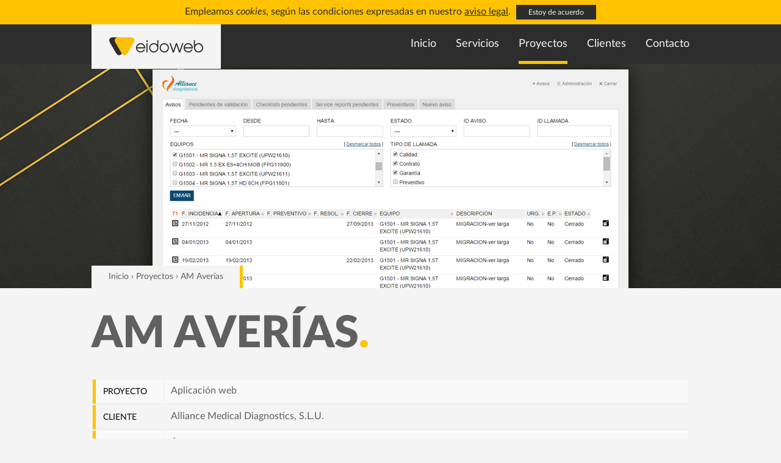

--- FILE ---
content_type: text/html; charset=UTF-8
request_url: https://eidoweb.com/proyecto/am-averias/
body_size: 3286
content:
<!DOCTYPE html>
<html lang="es">
<head>
	<meta charset="utf-8">
	<meta name="viewport" content="width=device-width, initial-scale=1.0">
	<meta name="description" content="Desarrollo de páginas y aplicaciones web accesibles, usables y eficientes, basadas en estándares web y adaptables a múltiples dispositivos.">
	<meta name="robots" content="index,follow">
	<title>AM Averías ‹   eidoweb, S.L. | Desarrollo web versátil</title>
	<link rel="profile" href="http://gmpg.org/xfn/11">
    <link rel="shortcut icon" href="https://eidoweb.com/wp-content/themes/EW/im/favicon.ico" type="image/x-icon">
	<link rel="apple-touch-icon" href="https://eidoweb.com/wp-content/themes/EW/im/eidoweb.png">
	<link rel="apple-touch-icon" sizes="76x76" href="https://eidoweb.com/wp-content/themes/EW/im/eidoweb_76x76.png">
	<link rel="apple-touch-icon" sizes="120x120" href="https://eidoweb.com/wp-content/themes/EW/im/eidoweb_120x120.png">
	<link rel="apple-touch-icon" sizes="152x152" href="https://eidoweb.com/wp-content/themes/EW/im/eidoweb_152x152.png">
	<link rel="stylesheet" href="https://eidoweb.com/wp-content/themes/EW/style.css">
	<script src="https://ajax.googleapis.com/ajax/libs/jquery/1.10.2/jquery.min.js"></script>
    <script src="https://eidoweb.com/wp-content/themes/EW/js/eidoweb.js"></script>	
	</head>
<body data-mov="">
	<div id="cabecera" role="banner">
			<div id="cookies">
			<form id="f-cookies" method="post" action="//eidoweb.com/proyecto/am-averias/">
				<p class="dims">Empleamos <i>cookies</i>, según las condiciones expresadas en nuestro <a href="aviso-legal#politica-cookies">aviso legal</a>. <button type="submit" id="aceptar" class="boton negro">Estoy de acuerdo</button><input type="hidden" name="ew_acp" value="1"></p>
			</form>
		</div>
			<p class="oculto"><a href="#contenido">Ir al contenido principal</a></p>
		<div class="dims">
		    
			<a href="https://eidoweb.com" id="logo"><img src="https://eidoweb.com/wp-content/themes/EW/im/logo.svg" alt="eidoweb, S.L." width="154" height="32"></a>
			
		<nav id="nav">
			<ul>
									<li id="menu-item-3494" class="menu-item menu-item-type-custom menu-item-object-custom menu-item-home menu-item-3494"><a href="http://eidoweb.com/">Inicio</a></li>
<li id="menu-item-3496" class="menu-item menu-item-type-post_type menu-item-object-page menu-item-has-children menu-item-3496"><a href="https://eidoweb.com/servicios/">Servicios</a>
<ul class="sub-menu">
	<li id="menu-item-3498" class="menu-item menu-item-type-post_type menu-item-object-page menu-item-3498"><a href="https://eidoweb.com/servicios/paginas-web/">Páginas web</a></li>
	<li id="menu-item-3499" class="menu-item menu-item-type-post_type menu-item-object-page menu-item-3499"><a href="https://eidoweb.com/servicios/web-movil/">Web móvil</a></li>
	<li id="menu-item-3497" class="menu-item menu-item-type-post_type menu-item-object-page menu-item-3497"><a href="https://eidoweb.com/servicios/aplicaciones-web/">Aplicaciones web</a></li>
	<li id="menu-item-3502" class="menu-item menu-item-type-post_type menu-item-object-page menu-item-3502"><a href="https://eidoweb.com/servicios/marca-blanca/">Marca blanca</a></li>
</ul>
</li>
<li id="menu-item-3495" class="menu-item menu-item-type-post_type menu-item-object-page menu-item-3495 current_page_ancestor"><a href="https://eidoweb.com/proyectos/">Proyectos</a></li>
<li id="menu-item-3509" class="menu-item menu-item-type-post_type menu-item-object-page menu-item-3509"><a href="https://eidoweb.com/clientes/">Clientes</a></li>
								
				<li>
					<a class="v-contacto" href="#contacto">Contacto</a>
				</li>
			</ul>
		</nav>
		</div>
	</div>
	<div id="contenido">	
			<div id="miga" class="am-averias img-proyecto">
									<img src="https://eidoweb.com/wp-content/themes/EW/im/proyectos/cabecera/amaverias.jpg" alt="">
					<p class="dims">
			<span>
			<a href="https://eidoweb.com">Inicio</a> › 
							<a href="https://eidoweb.com/proyectos/">Proyectos</a> › <strong>AM Averías</strong>	
				
			</span>
		</p>  
	</div>	<div id="contenido-unico" class="txt" role="main">
		<div class="dims">
			<h1>AM Averías</h1>	
			<table class="resumen-proyecto">
							<tr>
					<th class="celda-compacta">Proyecto</th>
					<td>Aplicación web</td>
				</tr>
				<tr>
					<th class="celda-compacta">Cliente</th>
					<td>Alliance Medical Diagnostics, S.L.U.</td>
				</tr>
				<tr>
					<th class="celda-compacta">Desarrollo</th>
					<td>6 semanas</td>
				</tr>
				<tr>
					<th class="celda-compacta">URL</th>
					<td>No disponible</td>
				</tr>
			</table>
			<p>Para <a href="http://www.alliancemedical.es/" target="_blank">Alliance Médical Diagnostics</a> creamos esta aplicación que proporciona a su personal un sistema de tiquets con el que hacer un seguimiento de las averías tanto de los equipos de sus oficinas como de los aparatos de sus unidades móviles.</p>
<p>La aplicación sustituye infinidad de correos electrónicos y permite:</p>
<ul>
<li>Abrir avisos de incidencias.</li>
<li>Un sistema de seguimiento y validación de las averías.</li>
<li>Gestionar las listas de mantenimiento relacionadas con cada avería y archivar los informes de los servicios de mantenimiento.</li>
<li>Genera solicitudes automáticas de reparación a los proveedores.</li>
<li>Informa a los usuarios del estado y progreso de la incidencia abierta.</li>
</ul>
		</div>
	</div>	
    	</div>	
	<div id="pie" role="complementary">
		<div id="contacto">
			<div class="dims">
				<div id="txt-contacto">						
					<h2>Contacto</h2>
					<p>Contacte con nosotros y empecemos a trabajar juntos desde hoy mismo.</p> 
					<ul id="datos-contacto">
						<li><a href="mailto:contacto@eidoweb.com">contacto@eidoweb.com</a></li>
						<li>(+34) 601 118 107 / (+34) 629 388 379</li>
					</ul>
				</div>
				<div id="f-contacto">
					<form action="#resultado" method="post">
						
												<ul>
							<li>
								<label for="nombre" class="oculto">Nombre y apellidos</label>
								<input type="text" id="nombre" name="nombre" placeholder="Nombre y apellidos" value="">
															</li>
							<li>
								<label for="correo" class="oculto">Correo electrónico</label>
								<input type="email" id="correo" name="correo" placeholder="Correo electrónico" value="">
															</li>
							<li class="oculto">
								<label for="tp">Por favor, si es un ser humano no modifiques este campo</label> 
								<input type="text" id="tp" name="tp" tabindex="-1" value="☵">
							</li>
							<li>
								<label for="mensaje" class="oculto">Mensaje</label>
								<textarea id="mensaje" name="mensaje" placeholder="Mensaje"></textarea>
															</li>	
							<li id="aviso-rgpd">
								<input type="checkbox" id="aviso" name="aviso" value="S"> <label for="aviso">He leído y acepto las condiciones expresadas en el <a href="/aviso-legal">aviso legal</a></label>
															</li>
						</ul>	
						<p class="p-boton"><button type="submit" class="boton negro">Enviar</button><input type="hidden" name="control" value="1"></p>
					</form>
				</div>
				<p id="privacidad">En virtud del Reglamento (UE) 2016/679 del Parlamento Europeo y del Consejo de 27 de abril de 2016 relativo a la protección de las personas físicas (RGPD) le informamos de que los datos que nos proporcione no serán empleados para otro fin que el de responder a su mensaje. En especial, nos comprometemos a no cederlos a terceros para fines comerciales ni a emplearlos para enviar información no solicitada.</p>
			</div>
			<iframe src="https://www.google.com/maps/embed?pb=!1m14!1m8!1m3!1d3035.699942859134!2d-3.4805183!3d40.4597777!3m2!1i1024!2i768!4f13.1!3m3!1m2!1s0xd4237201b411be5%3A0x516c9baedb39ae75!2sPlaza+Mayor%2C+1%2C+28850+Torrej%C3%B3n+de+Ardoz%2C+Madrid!5e0!3m2!1ses!2ses!4v1407749457488" width="800" height="400"></iframe>
		</div>
				<div id="lineas-codigo">
			<div class="dims">
				<h2>Líneas de código entregadas a nuestros clientes hasta hoy</h2>
				<ul id="lineas">
					<li id="l-php" style="width:76.8%;">
						<strong>PHP&nbsp;321420</strong>
					</li>
					<li id="l-css" style="width:10.7%;">
						<strong>CSS&nbsp;44791</strong>					
					</li>
					<li id="l-js" style="width:12.5%;">
						<strong>JS&nbsp;52287</strong>
					</li>
				</ul>
			</div>
		</div>
		<div id="copy" role="contentinfo" class="dims">
			<p>
				<small>© eidoweb, S.L., 2013–2026</small>
				<!-- id="social">
									<a href="https://plus.google.com/+Eidoweb" target="_blank" title="Abre en ventana nueva"><img src="https://eidoweb.com/wp-content/themes/EW/im/ic_g+.png" alt="Google+" width="28" height="28"></a>
					
					<a href="https://eidoweb.com/feed/" target="_blank" title="Abre en ventana nueva"><img src="https://eidoweb.com/wp-content/themes/EW/im/ic_rss.png" alt="RSS" width="28" height="28"></a>					
				</span-->
			</p>
		</div>
	</div>
</body>
</html>

--- FILE ---
content_type: text/css
request_url: https://eidoweb.com/wp-content/themes/EW/style.css
body_size: 5710
content:
/*
Theme Name: Eidoweb 
Theme URI:
Description: Tema personalizado
Version: 2.0
Author: eidoweb
Author URI: https://eidoweb.com/

	Fuente:		Lato, por Łukasz Dziedzic
				http://www.latofonts.com/
				
*/

@font-face{font-family:'Lato';src:url('f/LR.eot');src:url('f/LR.eot?#iefix') format('embedded-opentype'),url('f/LR.woff') format('woff'),url('f/LR.ttf') format('truetype'),url('f/LR.svg#LR') format('svg');font-weight:normal;font-style:normal;}
@font-face{font-family:'Lato';src:url('f/LI.eot');src:url('f/LI.eot?#iefix') format('embedded-opentype'),url('f/LI.woff') format('woff'),url('f/LI.ttf') format('truetype'),url('f/LI.svg#LI') format('svg');font-weight:normal;font-style:italic;}
@font-face{font-family:'Lato';src:url('f/LB.eot');src:url('f/LB.eot?#iefix') format('embedded-opentype'),url('f/LB.woff') format('woff'),url('f/LB.ttf') format('truetype'),url('f/LB.svg#LB') format('svg');font-weight:bold;font-style:normal;}
@font-face{font-family:'Lato';src:url('f/LBK.eot');src:url('f/LBK.eot?#iefix') format('embedded-opentype'),url('f/LBK.woff') format('woff'),url('f/LBK.ttf') format('truetype'),url('f/LBK.svg#LBK') format('svg');font-weight:900;font-style:normal;}
@font-face{font-family:'Lato';src:url('f/LBKI.eot');src:url('f/LBKI.eot?#iefix') format('embedded-opentype'),url('f/LBKI.woff') format('woff'),url('f/LBKI.ttf') format('truetype'),url('f/LBKI.svg#LBKI') format('svg');font-weight:900;font-style:italic;}

*{padding:0;margin:0;border:0;-webkit-box-sizing:border-box;-moz-box-sizing:border-box;box-sizing:border-box;}
body{color:#606060;background:#F4F4F4;font:16px/1.6 Lato,Arial,Helvetica,sans-serif;}
input,textarea,select{width:100%;}
input,textarea,select,button{font:1em/1 Lato,Arial,Helvetica,sans-serif;padding:1.045em;font-size:1.125em;padding-right:calc(1.045em + 35px);}
textarea{line-height:1.25;display:block;height:6em;}
label{display:block;}
form li{list-style:none;margin-bottom:2.5em;}
form .p-boton{margin-top:-.8em;}
::-webkit-input-placeholder{color:#666;}
::-moz-placeholder{color:#666;opacity:1;}
:-ms-input-placeholder{color:#666;}
li{list-style-type:square;}
ol li{list-style-type:decimal;}
li li{list-style-type:circle;}
li ol li{list-style-type:lower-alpha;}
li li li{list-style-type:disc;}
li ol li ol li{list-style-type:lower-roman;}
iframe{background:#606060;display:block;}
blockquote{padding-left:calc(1.625em + 40px);background:url(im/ic_cita.png) 0 0 no-repeat;font-style:italic;}
cite{font-style:normal;display:block;margin-top:16px;display:block;text-align:right;}
a{color:#1E6E80;}
a:hover,a:focus{color:#2998B2;}
h3,#lineas-codigo h2,.txt h2,.txt h3{font-size:1.125em;line-height:1;font-weight:900;text-transform:uppercase;}
figure{display:block;margin-bottom:1em;border-bottom:1px solid #E9E9E9;}
figcaption{text-align:center;font-size:.9em;padding:.625em 0;background:#FFF;}
table{width:100%;}
tfoot{text-align:center;}
th{text-transform:uppercase;font-weight:normal;font-size:.9em;}
th,tfoot td{color:#000;}
th,tfoot td,tbody tr:nth-child(even) td,.resumen-proyecto tr:nth-child(odd) td,.resumen-proyecto tr:nth-child(odd) th{background:rgba(255,255,255,.4);}
th,td{padding:.4em .6em;border-bottom:1px solid #E9E9E9;vertical-align:top;text-align:left;}
th{padding:.6em;}
tr th:first-child,tr td:first-child{border-left:5px solid #FFC200;padding-left:.8em;}
.celda-compacta{width:8em;}
.resumen-proyecto th,.resumen-proyecto tr:nth-child(even) td{background:transparent;}

.dims,#visor,#lema{max-width:980px;margin:0 auto;}
.oculto{position:absolute !important;left:-9999em !important;}
.boton{line-height:1;padding:0.5625em 1.6875em;background:#FFF;cursor:pointer;text-decoration:none;}
.negro{background:#2D2D2D;color:#F4F4F4;}
.negro:hover,.negro:focus{background:#333;color:#FFF;}
.azul{background:#1E6E80;color:#F4F4F4;}
.azul:hover,.azul:focus{background:#2998B2;color:#FFF;}
.boton:active{position:relative;top:1px;}
.aviso{padding:1.045em;padding-left:calc(1.045em + 35px);margin:0;border:1px solid #FFC200;background:rgba(255,255,255,.4) url(im/ic_aviso.png) .8em .8em no-repeat;}
#cookies a{color:inherit;}
#cookies #aceptar{font-size:.75em;color:#F4F4F4;margin-left:5px;}

#cabecera{background:#2D2D2D;color:#F4F4F4;font-size:18px;line-height:1;width:100%;position:fixed;z-index:69;}
#cabecera div.dims{padding-left:11.777em;}
#logo{float:left;line-height:1;font-size:1em;background:#F4F4F4;margin-left:-11.777em;padding:1.133em 1.611em;margin-bottom:-.5em;}
#logo img,#nav{display:block;}
#nav ul{text-align:right;}
#nav li{display:inline-block;list-style:none;margin-left:1.5em;position:relative;}
#nav .sub-menu{position:absolute;top:3em;left:-9999em;padding-top:.54em;background:transparent;opacity:0;}
#nav .sub-menu li{margin-left:0;text-align:left;display:block;background:#2D2D2D;padding:0 1em;}
#nav .sub-menu a{padding:1em 0;}
#nav li:hover .sub-menu{left:-1em;opacity:1;transition:opacity 0.25s;}
#nav a{display:block;color:inherit;border-bottom:.3em solid transparent;text-decoration:none;padding:1.3em 0 1em;transition:.25s;}
#nav li:hover>a,#nav  .current_page_item>a,#nav  .current_page_ancestor>a{border-bottom-color:#FFC200;}
#contenido{padding-top:4em;}
#intro{background:url(im/intro.jpg) center no-repeat;background-size:cover;font-weight:900;color:#FFF;text-align:center;font-size:2em;padding:3.4em 0 4em;text-shadow:0 1px 2px #000;line-height:1.25;}
#intro strong{font-weight:900;font-size:1.4em;display:block;margin:20px 0;text-transform:uppercase;}
.banda-alterna-impar,.banda-alterna-par{padding-bottom:3.375em;overflow:hidden;}
.banda-alterna-impar{background:#FFF;}
.banda-alterna-par{background:#F4F4F4;}
.tres-columnas .columna,.cuatro-columnas .columna{float:left;width:31.33%;margin-right:3%;}
.cuatro-columnas .columna{width:22.75%;}
.tres-columnas .columna:nth-child(3n),.cuatro-columnas .columna:nth-child(4n){margin-right:0;}
.tres-columnas .columna{text-align:center;}
.columna{list-style:none;}
#portada h2,#contacto h2,.txt h1{font-weight:900;font-size:4.5em;text-transform:uppercase;line-height:.6;padding:.736em 0 .875em;}
#portada h2:after,#contacto h2:after,.txt h1:after{content:".";color:#FFC200;}
#servicios a,#servicios a:hover,#servicios a:focus{color:inherit;text-decoration:none;}
#servicios h3:before,#servicios-resumen h2:before{content:" ";width:138px;height:138px;display:block;margin:0 auto;background:url(im/iconos_portada.png) 0 0 no-repeat;}
#servicios-resumen{margin-left:0;}
#servicios-resumen h2{margin-top:0;}
.b-servicio{margin-top:1.625em;}
.tres-columnas h3,#servicios h3:before,#servicios-resumen h2:before,#equipo img{margin-bottom:1.333em;}
#web-moviles h3:before,#web-moviles h2:before{background-position:-140px 0;}
#aplicaciones-web h3:before,#aplicaciones-web h2:before{background-position:-280px 0;}
.tres-columnas img,.cuatro-columnas img{display:block;width:100%;height:auto;}
.mas{clear:both;line-height:1;padding-top:3.375em;}
.mas a{float:right;}
.mas img{display:block;width:40px;height:40px;}
.mas a:hover img{transform:rotate(90deg);transition:.25s;}

#f-solicitud-presupuesto ul{margin-left:0;}
#f-solicitud-presupuesto input,#f-solicitud-presupuesto select,#f-solicitud-presupuesto textarea,#f-solicitud-presupuesto button{font-size:1em;}
#f-solicitud-presupuesto textarea{height:12em;}
#resultado-solicitud{padding-top:5em;background:transparent;border:none;}
#resultado-solicitud p{padding:1.045em;padding-left:calc(1.045em + 35px);color:#EA1707;background:#FFF url(im/ic_error.png) .8em .8em no-repeat;border:1px solid;margin-bottom:1em;}
#resultado-solicitud.exito p{color:#238197;background-image:url(im/ic_ok.png)}

#proyectos figure,#listado-proyectos figure{position:relative;}
#proyectos figcaption{position:absolute;top:0;left:0;right:0;bottom:0;text-align:center;background:rgba(244,244,244,.9);padding-top:20%;opacity:0;transition:.25s;}
#proyectos a,#listado-proyectos a{color:#303030;text-decoration:none;display:block;transition:.25s;}
#proyectos a:hover figcaption,#proyectos a:focus figcaption{opacity:1;}
#proyectos strong,#listado-proyectos strong{text-transform:uppercase;display:block;}

#tarifas{overflow:hidden;clear:both;padding-top:1.625em;margin-bottom:1em;}
#tarifas ul{background:rgba(255,255,255,.4);margin:0;padding:.8em;min-height:19.75em;}
#tarifas li{margin:0 0 .625em 1.4em;}
#tarifas ul li:last-child{margin-bottom:0;}
.tarifa{float:left;width:calc(25% - 1px);margin-right:1px;}
#tarifas  .tarifa:last-child{margin-right:0;width:25%;}
#tarifas h2,.tarifa h3,.precio,.solicitar-presupuesto{text-align:center;font-weight:normal;}
#tarifas h2,#tarifas  .tarifa h3{background:#FFF;color:#000;padding:.8em;margin:0 0 1px 0;font-weight:normal;border-bottom:1px solid #E9E9E9;}
.tarifa h3{font-size:1em;}
.precio{font-size:1.115em;color:#1E6E80;background:#FFF;font-weight:normal;margin-bottom:0;padding:.8em;}
.precio strong{font-weight:normal;}

#listado-proyectos{margin-left:0;}
#listado-proyectos li{margin-bottom:1.4em;}
#listado-proyectos figcaption{position:absolute;left:0;bottom:0;width:100%;padding:.4em 0;background:#FFF;}
#listado-proyectos a:hover,#listado-proyectos a:focus{color:#2998B2;}

#lista-clientes{display:table;width:100%;border-bottom:1px solid #E0E0E0;margin-bottom:2.375em;padding-bottom:2.375em;}
#lista-clientes li{display:table-cell;width:33.33%;text-align:center;vertical-align:middle;list-style:none;padding:0 .625em;}
#lista-clientes li:first-child{padding-left:0;}
#lista-clientes li:last-child{padding-right:0;}
#lista-clientes img{max-width:100%;height:auto;}

#miga{background-image:url(im/intro.jpg);background-position:center;background-size:cover;background-repeat:no-repeat;overflow:hidden;}
#miga p{height:25.8125em;position:relative;}
#miga.img-proyecto p{height:auto;}
#miga span{font-size:.9em;position:absolute;left:0;bottom:0;padding:.8em 1.915em;line-height:1;background:#F4F4F4;border-right:5px solid #FFC200;}
#miga a,#miga strong{color:inherit;text-decoration:none;font-weight:normal;}
#miga a:hover,#miga a:focus{color:#2998B2;text-decoration:underline;}
#miga.paginas-web{background-image:url(im/servicios-paginas-web.jpg);}
#miga.aplicaciones-web{background-image:url(im/servicios-aplicaciones-web.jpg);}
#miga.web-movil{background-image:url(im/servicios-web-movil.jpg);}
#miga.marca-blanca{background-image:url(im/servicios-marca-blanca.jpg);}
#miga.servicios{background-image:url(im/servicios.jpg);}
#miga.proyectos{background-image:url(im/proyectos.jpg);}
#miga.clientes{background-image:url(im/clientes.jpg);}
#miga.img-proyecto{background-image:url(im/fondo.jpg);padding-top:50px;}
#miga.img-proyecto img{display:block;width:100%;height:auto;max-width:780px;margin:0 auto;box-shadow:0 0 30px 0 rgba(0,0,0,.7)}

.txt{padding-bottom:2.375em;overflow:hidden;}
.txt h1{line-height:1;padding:.536em 0 .515em;}
.txt h2,#nota-media h3,.txt h3{margin:1.875em 0 1em;}
.txt h3{text-transform:none;font-weight:bold;}
.txt h1+h2{margin-top:0;}
.txt p,.txt ul,.txt ol,.txt table,.txt blockquote,.txt li{margin-bottom:1em;}
.txt ul,.txt ol{margin-left:1.2em;}
.falsa-tabla{display:table;}
.lo-que-hacemos,.lo-que-no-hacemos{display:table-cell;width:50%;}
.lo-que-hacemos h3,.lo-que-no-hacemos h3,.lo-que-hacemos ul,.lo-que-no-hacemos ul{margin:0;padding:.625em .9em;}
.lo-que-hacemos h3,.lo-que-no-hacemos h3{background:rgba(255,255,255,.4);font-size:.9em;text-transform:uppercase;color:#000;font-weight:normal;border-bottom:1px solid #E9E9E9;margin-bottom:1px;}
.lo-que-hacemos li,.lo-que-no-hacemos li{margin-left:1em;}
.lo-que-hacemos ul li:last-child,.lo-que-no-hacemos ul li:last-child{margin-bottom:0;}
.lo-que-hacemos h3,.lo-que-hacemos ul{border-left:5px solid #2998B2;border-right:5px solid #EA1707;}

#nota-media{text-align:center;float:left;padding-top:.1em;}
#nota-media h2,#nota-media h3{margin-top:0;}
#nota{background-size:cover;display:inline-block;width:8em;line-height:1;padding:2.5em 0;}
#nota strong{font-size:3em;}
#txt-clientes{padding-left:10em;min-height:11em;}
#valoraciones-clientes{clear:both;border-top:1px solid #E0E0E0;margin-top:2.375em;padding-top:.5em;}
#valoraciones-clientes ul{margin-left:0;}
#valoraciones-clientes ul li{list-style:none;margin-bottom:1.4em;}
#valoraciones-clientes strong{display:inline-block;padding-bottom:.3em;font-weight:normal;}
#valoraciones-clientes a{float:right;}
.escala,.barra-nota,.valor-nota{line-height:1;}
.escala{display:block;background:#E9E9E9;}
.barra-nota{display:inline-block;background:#FFC200;}
.valor-nota{padding:.3em;color:#FFF;background:#2D2D2D;float:right;}

#sc table{border-collapse:collapse;margin-bottom:0;}
#sc table,#sc th,#sc td{border-bottom:1px solid #EEE;border-left:none;}
#sc th,#sc td{border-right:1px solid #E9E9E9;background:transparent}
#sc tr th:last-child,#sc tr td:last-child{border-right:none;}
#sc th,#sc tfoot td{padding:.4em 0;text-align:center;}
#sc tbody td{vertical-align:bottom;height:200px;text-align:center;overflow:visible;}
#sc strong{display:block;position:relative;background:#FFC200;font-weight:normal;width:2em;color:#000;text-indent:2px;z-index:17
;margin:0 auto;}
.p-acc{position:absolute;left:-.4em;top:-1.4em;}
#sc .m{background:#2998B2;}
#sc .r,#sc tfoot td{background:rgba(255,255,255,.4);}

#pie{background:#2D2D2D;color:#F4F4F4;}
#contacto{color:#2D2D2D;background:#FFC200;}
#contacto .dims{overflow:hidden;padding-top:3.1em;}
#contacto h2{padding:.06em 0 0;}
#contacto h2:after{color:#FFF;}
#contacto a{color:inherit;}
#contacto iframe{width:100%;height:400px;}
#txt-contacto{float:left;width:56.533%;font-weight:900;}
#txt-contacto p{font-size:2.25em;line-height:1;padding:1.25em 0;}
#txt-contacto ul{font-size:1.3125em;}
#txt-contacto li{margin-bottom:0.45em;list-style:none;}
#txt-contacto li a{text-decoration:none;}
#txt-contacto li a:hover{text-decoration:underline;}
#f-contacto{float:right;width:40%;}
.error input,.error textarea,.ok select{background:#FFF url(im/ic_error.png) right .8em no-repeat;}
.ok input,.ok textarea,.ok select{background:#FFF url(im/ic_ok.png) right .8em no-repeat;}
.error em{margin-top:.5em;font-size:1em;line-height:1;background:#FFF;padding:.3em 1.2em .4em;font-style:normal;color:#EA1707;}
#resultado{padding:5em 1.045em 1.045em;width:100%;margin:3.5em 0 2.5em;padding-left:calc(1.045em + 40px);float:none;}
div.error{color:#FFC200;background:#2D2D2D url(im/ic_aviso.png) 1.045em 5.095em no-repeat;}
div.exito{color:#238197;background:#FFF url(im/ic_ok.png) 1.045em 5.095em no-repeat;border:1px solid #238197;}
#cookies{font-size:.875em;color:#2D2D2D;background:#FFC200;padding:.5em 0;text-align:center;}
#privacidad{clear:both;font-size:0.875em;padding:3.8em 0 1.4em;text-align:center;}
#lineas-codigo{padding:3.125em 0;background:#333;}
#lineas-codigo h2{text-align:center;font-weight:normal;}
#lineas{width:100%;overflow:hidden;padding-top:2.187em;}
#lineas li{float:left;list-style:none;border-bottom:10px solid #FFF;}
li#l-php{border-color:#FFC200;}
li#l-css{border-color:#2998B2;}
li#l-js{border-color:#F4F4F4;}
#pie small{font-size:1em;}
#copy{padding:1.6em 0;}
#copy img{vertical-align:middle;display:inline-block;}
#social{float:right;margin-top:-0.1em;}
#aviso-rgpd{margin-top:-20px;font-size:14px;}
#aviso-rgpd input,#aviso-rgpd label{display:inline;width:auto;text-transform:none;}
#aviso-rgpd  em{display:block;}

@media(max-width:1000px){
	#cabecera{position:static;overflow:hidden;}
	#cabecera div.dims{padding-left:0;}
	#logo{margin-left:0;padding:1em 1.611em;margin-bottom:0;}
	#menu{float:right;margin:1em 1.611em 0 0;}
	#nav ul{text-align:left;}
	#nav li{display:block;list-style:none;margin-left:0;padding:0 1.611em;position:relative;clear:left;margin:0;}
	#nav li a{padding:1em 0;}
	#nav .sub-menu{position:static;top:0;left:0;padding-top:o;background:transparent;opacity:1;}
	#nav .sub-menu li{margin-left:0;text-align:left;display:block;background:#2D2D2D;}
	#nav .sub-menu li a:before{content:"> ";color:#FFC200;}
	#nav li:hover>a,#nav  .current_page_item>a,#nav  .current_page_ancestor>a{border-bottom-color:#FFC200;}
	#intro{background-image:url(im/intro_1000.jpg)}
	#miga span{bottom:-1px;}
	#contenido{padding-top:0;}
	#contenido .dims,#pie .dims{padding-left:1.611em;padding-right:1.611em;}
	#contacto .dims{padding-top:3.1em;}
	.mas a:hover img{transform:none;}
	#miga.paginas-web{background-image:url(im/servicios-paginas-web_1000.jpg);}
	#miga.aplicaciones-web{background-image:url(im/servicios-aplicaciones-web_1000.jpg);}
	#miga.web-movil{background-image:url(im/servicios-web-movil_1000.jpg);}
	#miga.marca-blanca{background-image:url(im/servicios-marca-blanca_1000.jpg);}
	#miga.servicios{background-image:url(im/servicios_1000.jpg);}
	#miga.proyectos{background-image:url(im/proyectos_1000.jpg);}
	#miga.clientes{background-image:url(im/clientes_1000.jpg);}
	#miga.img-proyecto{background-image:url(im/fondo_1000.jpg);}
	.dos-columnas .columna{width:50%;padding-right:0.8055em;margin-left:0;margin-right:0;}
	.dos-columnas .columna:nth-child(2n){padding-left:0.8055em;padding-right:0;}
}

@media (max-width:767px){
	#intro{background-image:url(im/intro_767.jpg);font-size:1.2em;}
	#intro strong{font-size:1.2em;}
	#portada h2,#contacto h2,.txt h1{font-size:2.4em;text-align:center;padding:1.275em 0;}
	#miga p{height:16em;}
	#miga.img-proyecto{background-image:none;padding-top:0;}
	#miga.img-proyecto img{display:block;width:100%;height:auto;max-width:1000px;margin:0 auto;box-shadow:none;}
	#miga.paginas-web{background-image:url(im/servicios-paginas-web_767.jpg);}
	#miga.aplicaciones-web{background-image:url(im/servicios-aplicaciones-web_767.jpg);}
	#miga.web-movil{background-image:url(im/servicios-web-movil_767.jpg);}
	#miga.marca-blanca{background-image:url(im/servicios-marca-blanca_767.jpg);}
	#miga.servicios{background-image:url(im/servicios_767.jpg);}
	#miga.proyectos{background-image:url(im/proyectos_767.jpg);}
	#miga.clientes{background-image:url(im/clientes_767.jpg);}
	.tres-columnas .columna{float:none;width:auto;margin:0 auto 1.625em;}
	#servicios h3:before, #servicios-resumen h2:before{width:80px;height:80px;background-size:cover;}
	#web-moviles h3:before, #web-moviles h2:before{background-position:-81px 0;}
	#aplicaciones-web h3:before, #aplicaciones-web h2:before{background-position:-162px 0;}
	#proyectos figure{width:60%;height:auto;margin:0 auto;}
	#nota-media{text-align:center;float:none;}
	#nota{margin-bottom:1.625em;;}
	#txt-clientes{padding-left:0;min-height:0;}
	#servicios-resumen .columna{margin-bottom:2.825em;}
	#tarifas ul{min-height:0;}
	.tarifa,#tarifas .tarifa:last-child{float:none;width:auto;margin-bottom:2.625em;}
	.falsa-tabla{display:block;}
	.lo-que-hacemos,.lo-que-no-hacemos{display:block;width:auto;}
	.lo-que-hacemos{margin-bottom:1em;}
	.lo-que-hacemos h3,.lo-que-hacemos ul{border-left:5px solid #2998B2;border-right:none;}
	.lo-que-no-hacemos h3,.lo-que-no-hacemos ul{border-left:5px solid #EA1707;}
	.dos-columnas .columna{width:100%;padding-right:0;}
	.dos-columnas .columna:nth-child(2n){padding-left:0;}
	#valoraciones-clientes a{float:none;display:block;font-size:.9em;margin:-.6em 0 .6em;}
	#txt-contacto,#f-contacto{float:none;width:auto;}
	#txt-contacto p,#datos-contacto{font-size:1.25em;text-align:center;}
	#f-contacto{margin-top:2.45em;}
	#resultado,#resultado-solicitud{padding-top:1.045em}	
	div.error,div.exito{background-position:1.045em .8em;}
	#lineas-codigo h2{font-size:1em;text-transform:none;}
	#lineas li{float:none;margin-bottom:1em;}
	#copy{text-align:center;}
	#social{float:none;display:block;margin-top:1em;}
}

@media (max-width:480px){
	#intro{background-image:url(im/intro_480.jpg);}
	#miga.paginas-web{background-image:url(im/servicios-paginas-web_480.jpg);}
	#miga.aplicaciones-web{background-image:url(im/servicios-aplicaciones-web_480.jpg);}
	#miga.web-movil{background-image:url(im/servicios-web-movil_480.jpg);}
	#miga.marca-blanca{background-image:url(im/servicios-marca-blanca_480.jpg);}
	#miga.servicios{background-image:url(im/servicios_480.jpg);}
	#miga.proyectos{background-image:url(im/proyectos_480.jpg);}
	#miga.clientes{background-image:url(im/clientes_480.jpg);}
	#proyectos figure{width:100%;}	
	#portada h2,#contacto h2,.txt h1{font-size:1.6em;text-align:center;padding:1.175em 0;}
}


--- FILE ---
content_type: text/javascript
request_url: https://eidoweb.com/wp-content/themes/EW/js/eidoweb.js
body_size: 1201
content:
var EIDO = {
	mov: $('body').attr('data-mov'),
	url: '/wp-content/themes/EW/',
	menu: function(){
		var av = $('#cabecera .dims').outerWidth();
		if((av<980)&&(!$('#menu').length)){
			if($('#contenido').length){ $('#nav a').off('click'); }
			var ext = 'gif';
			if(document.implementation.hasFeature('http://www.w3.org/TR/SVG11/feature#Image','1.1')){ ext = 'svg'; }
			$('#nav').prepend('<span id="menu"><img src="'+EIDO.url+'im/menu.'+ext+'" alt="Menú"></span>');		
			$('#nav ul').addClass('oculto');
			$('#menu,#nav a').on('click',function(){
				$('#nav ul').toggleClass('oculto');
			});
		}
		if(av>=980){
			$('#menu').remove();
			$('#nav ul').removeClass('oculto');		
			$('#nav a').off('click');
			if($('#contenido').length){ EIDO.desplazamiento(); }
		}
	},
	desplazamiento: function(){
		if(!EIDO.mov){
			$('.v-contacto').on('click',function(e){
				e.preventDefault();
				var alt = $('#cabecera').outerHeight();
				var destino = $(this).attr('href').split('#')[1];
				destino = $('#'+destino).offset().top;
				$('html,body').animate({scrollTop:(destino-alt+1)+'px'},500);
				$('#nav li.actual').removeClass('actual');
				$(this).parent().addClass('actual');
			});
		}
	}
}

$(document).ready(function(){
	EIDO.menu();
	window.onresize = function(){
		EIDO.menu();
	};
});

--- FILE ---
content_type: image/svg+xml
request_url: https://eidoweb.com/wp-content/themes/EW/im/logo.svg
body_size: 1576
content:
<?xml version="1.0" encoding="utf-8"?>
<!DOCTYPE svg PUBLIC "-//W3C//DTD SVG 1.1//EN" "http://www.w3.org/Graphics/SVG/1.1/DTD/svg11.dtd">
<svg version="1.1" id="Capa_1" xmlns="http://www.w3.org/2000/svg" xmlns:xlink="http://www.w3.org/1999/xlink" x="0px" y="0px"
	 width="1800px" height="343.58px" viewBox="0 0 1800 343.58" enable-background="new 0 0 1800 343.58" xml:space="preserve">
<g id="logo">
	<g>
		<rect x="712.48" y="52.944" fill="#2D2D2D" width="21.61" height="37.698"/>
		<path fill="#2D2D2D" d="M1055.059,111.24c-49.009,0-88.822,40.231-88.822,89.694c0,49.398,39.814,89.629,88.822,89.629
			c48.953,0,88.795-40.231,88.795-89.629C1143.854,151.472,1104.012,111.24,1055.059,111.24z M1055.059,268.789
			c-37.058,0-67.204-30.48-67.204-67.853c0-37.42,30.146-67.872,67.204-67.872c37.067,0,67.213,30.451,67.213,67.872
			C1122.272,238.309,1092.126,268.789,1055.059,268.789z"/>
		<path fill="#2D2D2D" d="M921.402,143.251c-16.794-20.172-41.725-32.011-67.984-32.011c-48.981,0-88.841,40.231-88.841,89.694
			c0,49.398,39.86,89.629,88.841,89.629c48.953,0,88.814-40.231,88.814-89.629V53.083h-20.83V143.251z M853.41,268.789
			c-37.067,0-67.241-30.48-67.241-67.853c0-37.42,30.164-67.872,67.241-67.872c37.04,0,67.214,30.451,67.214,67.872
			C920.632,238.309,890.45,268.789,853.41,268.789z"/>
		<path fill="#2D2D2D" d="M1711.203,111.24c-26.277,0-51.254,11.84-68.011,32.011V53.074h-20.802v147.853
			c0,49.398,39.851,89.629,88.805,89.629c48.962,0,88.805-40.231,88.805-89.629C1800.007,151.472,1760.175,111.24,1711.203,111.24z
			 M1711.203,268.789c-37.058,0-67.204-30.48-67.204-67.853c0-37.42,30.146-67.872,67.204-67.872
			c37.058,0,67.204,30.451,67.204,67.872C1778.407,238.309,1748.261,268.789,1711.203,268.789z"/>
		<rect x="712.48" y="111.24" fill="#2D2D2D" width="21.61" height="179.324"/>
		<polygon fill="#2D2D2D" points="1398.584,111.148 1348.842,255.753 1299.991,113.671 1300.892,111.073 1277.379,111.073 
			1227.675,255.706 1177.962,111.24 1154.515,111.24 1216.986,290.566 1239.654,290.566 1239.033,288.654 1288.273,147.38 
			1338.191,290.649 1360.876,290.649 1360.181,288.738 1422.096,111.148 		"/>
		<path fill="#2D2D2D" d="M601.343,111.24c-48.981,0-88.822,40.231-88.822,89.694c0,49.398,39.842,89.629,88.822,89.629
			c19.448,0,37.912-6.216,53.37-18.009c13.148-9.918,23.354-23.623,29.348-38.923h-23.846c-4.964,9.065-11.932,16.933-20.487,22.946
			c-11.301,7.97-24.579,12.211-38.376,12.211c-33.106,0-61.154-24.347-66.359-57.034h154.542l0.222-2.199
			c0.269-2.914,0.427-5.799,0.427-8.619C690.174,151.472,650.332,111.24,601.343,111.24z M535.02,189.932
			c5.27-32.633,33.3-56.868,66.322-56.868c33.04,0,61.061,24.235,66.331,56.868H535.02z"/>
		<path fill="#2D2D2D" d="M1513.563,111.24c-48.999,0-88.814,40.231-88.814,89.694c0,49.398,39.814,89.629,88.814,89.629
			c19.429,0,37.902-6.216,53.369-18.009c13.129-9.918,23.362-23.623,29.292-38.923h-23.799
			c-5.011,9.065-11.979,16.933-20.496,22.946c-11.328,7.97-24.589,12.211-38.366,12.211c-33.087,0-61.173-24.347-66.387-57.034
			h154.607l0.177-2.199c0.287-2.914,0.445-5.799,0.445-8.619C1602.395,151.472,1562.525,111.24,1513.563,111.24z M1447.231,189.932
			c5.242-32.633,33.31-56.868,66.332-56.868c33.004,0,61.052,24.235,66.323,56.868H1447.231z"/>
	</g>
	<g>
		<path fill="#FBC00B" d="M178.189,0.001h234.002c64.374,0,90.697,45.316,58.528,100.689
			c-32.196,55.374-84.852,145.959-117.011,201.361c-32.178,55.346-84.833,55.346-116.992,0
			c-32.168-55.392-84.833-145.988-117.001-201.361C87.501,45.327,113.843,0.001,178.189,0.001"/>
		<path fill="#2D2D2D" d="M119.697,100.691C87.501,45.317,113.843,0.001,178.189,0.001H72.22
			c-64.337,0-90.659,45.316-58.491,100.689S98.553,246.65,130.721,302.052c30.396,52.321,79.081,55.197,111.499,8.648
			c-1.892-2.71-3.749-5.604-5.512-8.648C204.531,246.659,151.866,156.065,119.697,100.691z"/>
	</g>
</g>
</svg>
